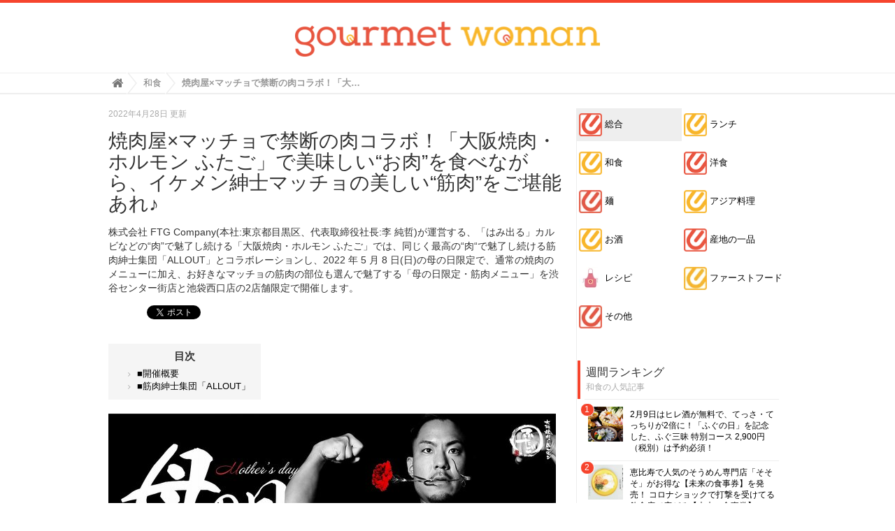

--- FILE ---
content_type: text/html; charset=utf-8
request_url: https://gourmet-woman.jp/japanesefood/XdGz1
body_size: 8555
content:
<!DOCTYPE html>

<html>
  <head>
    <meta charset="UTF-8">
    <title>焼肉屋×マッチョで禁断の肉コラボ！「大阪焼肉・ホルモン ふたご」で美味しい“お肉”を食べながら、イケメン紳士マッチョの美しい“筋肉”をご堪能あれ♪ - gourmet woman</title>
    <link rel="stylesheet" href="//cdn.jsdelivr.net/fontawesome/4.7.0/css/font-awesome.min.css">
    <link rel="stylesheet" media="screen" href="https://cdn.clipkit.co/clipkit/stylesheets/application-1.0.css">
    <link rel="stylesheet" media="screen" href="https://cdn.clipkit.co/tenants/347/resources/assets/000/000/017/original/stylepc.css?1525680863">
    <script src="https://cdn.clipkit.co/clipkit/javascripts/default-1.0.js"></script>
    <link href="https://cdn.clipkit.co/tenants/347/sites/favicons/000/000/001/square/6d9d2446-107d-415b-82af-54dce9b43b9f.png?1504836723" rel="shortcut icon" type="image/vnd.microsoft.icon">
    <link rel="apple-touch-icon" href="https://cdn.clipkit.co/tenants/347/sites/touch_icons/000/000/001/square/4bfe43ff-3a12-4940-978a-1d4eefbbef30.png?1504836723">
    
  <link rel="canonical" href="https://gourmet-woman.jp/japanesefood/XdGz1">
  <link rel="amphtml" href="https://gourmet-woman.jp/japanesefood/XdGz1.amp">
  
  <meta name="description" content="株式会社 FTG Company(本社:東京都目黒区、代表取締役社長:李 純哲)が運営する、「はみ出る」カルビなどの“肉”で魅了し続ける「大阪焼肉・ホルモン ふたご」では、同じく最高の“肉“で魅了し続ける筋肉紳士集団「ALLOUT」とコラボレーションし、2022 年 5 月 8 日(日)の母の日限定で、通常の焼肉のメニューに加え、お好きなマッチョの筋肉の部位も選んで魅了する「母の日限定・筋肉メニュー」を渋谷センター街店と池袋西口店の2店舗限定で開催します。">
  <meta name="keywords" content="">
  <meta name="twitter:card" content="summary">
  <meta name="twitter:domain" content="gourmet-woman.jp">
  <meta name="twitter:title" content="焼肉屋×マッチョで禁断の肉コラボ！「大阪焼肉・ホルモン ふたご」で美味しい“お肉”を食べながら、イケメン紳士マッチョの美しい“筋肉”をご堪能あれ♪ - gourmet woman">
  <meta name="twitter:image" content="https://cdn.clipkit.co/tenants/347/articles/images/000/000/159/medium/3cda6231-74de-4479-bbd2-a4414c6c8816.jpg?1651133040">
  <meta name="twitter:description" content="株式会社 FTG Company(本社:東京都目黒区、代表取締役社長:李 純哲)が運営する、「はみ出る」カルビなどの“肉”で魅了し続ける「大阪焼肉・ホルモン ふたご」では、同じく最高の“肉“で魅了し続ける筋肉紳士集団「ALLOUT」とコラボレーションし、2022 年 5 月 8 日(日)の母の日限定で、通常の焼肉のメニューに加え、お好きなマッチョの筋肉の部位も選んで魅了する「母の日限定・筋肉メニュー」を渋谷センター街店と池袋西口店の2店舗限定で開催します。">
  <meta property="og:site_name" content="gourmet woman">
  <meta property="og:title" content="焼肉屋×マッチョで禁断の肉コラボ！「大阪焼肉・ホルモン ふたご」で美味しい“お肉”を食べながら、イケメン紳士マッチョの美しい“筋肉”をご堪能あれ♪">
  <meta property="og:description" content="株式会社 FTG Company(本社:東京都目黒区、代表取締役社長:李 純哲)が運営する、「はみ出る」カルビなどの“肉”で魅了し続ける「大阪焼肉・ホルモン ふたご」では、同じく最高の“肉“で魅了し続ける筋肉紳士集団「ALLOUT」とコラボレーションし、2022 年 5 月 8 日(日)の母の日限定で、通常の焼肉のメニューに加え、お好きなマッチョの筋肉の部位も選んで魅了する「母の日限定・筋肉メニュー」を渋谷センター街店と池袋西口店の2店舗限定で開催します。">
  <meta property="og:type" content="article">
  <meta property="og:url" content="https://gourmet-woman.jp/japanesefood/XdGz1">
  <meta property="og:image" content="https://cdn.clipkit.co/tenants/347/articles/images/000/000/159/large/3cda6231-74de-4479-bbd2-a4414c6c8816.jpg?1651133040">
  <script type="application/ld+json">
  {
    "@context": "http://schema.org",
    "@type": "NewsArticle",
    "mainEntityOfPage":{
      "@type":"WebPage",
      "@id": "https://gourmet-woman.jp/japanesefood/XdGz1"
    },
    "headline": "焼肉屋×マッチョで禁断の肉コラボ！「大阪焼肉・ホルモン ふたご」で美味しい“お肉”を食べながら、イケメン紳士マッチョの美しい“筋肉”をご堪能あれ♪",
    "image": {
      "@type": "ImageObject",
      "url": "https://cdn.clipkit.co/tenants/347/articles/images/000/000/159/medium/3cda6231-74de-4479-bbd2-a4414c6c8816.jpg?1651133040",
      "width": 800,
      "height": 600
    },
    "datePublished": "2022-04-28T17:12:32+09:00",
    "dateModified": "2022-04-28T17:12:32+09:00",
    "author": {
      "@type": "Person",
      "name": "グルメウーマン編集部"
    },
    "publisher": {
      "@type": "Organization",
      "name": "gourmet woman",
      "logo": {
        "@type": "ImageObject",
        "url": "https://cdn.clipkit.co/tenants/347/sites/logos/000/000/001/logo_sm/1471c3d8-f7e1-467f-b735-a93832d90eb5.png?1518068636"
      }
    },
    "description": "株式会社 FTG Company(本社:東京都目黒区、代表取締役社長:李 純哲)が運営する、「はみ出る」カルビなどの“肉”で魅了し続ける「大阪焼肉・ホルモン ふたご」では、同じく最高の“肉“で魅了し続ける筋肉紳士集団「ALLOUT」とコラボレーションし、2022 年 5 月 8 日(日)の母の日限定で、通常の焼肉のメニューに加え、お好きなマッチョの筋肉の部位も選んで魅了する「母の日限定・筋肉メニュー」を渋谷センター街店と池袋西口店の2店舗限定で開催します。"
  }
  </script>

  <meta name="csrf-param" content="authenticity_token" />
<meta name="csrf-token" content="xag3GXmQzPGcXXqmV353YERLKaYQgzhc_5ryafUFBL2SU-r-fyhBGni0dMNk0kWu_E2d3Gv7Nn2s7CCDU2izlA" /><script>window.routing_root_path = '';
window.site_name = 'media';
I18n.defaultLocale = 'ja';
I18n.locale = 'ja';</script></head>

  <body class="device-desktop">

    <nav class="navbar navbar-default navbar-top">
      <div class="container">
        <div class="navbar-brand">
          <div><a href="/" title="gourmet woman">
            <img src="https://cdn.clipkit.co/tenants/347/sites/logos/000/000/001/logo_sm/1471c3d8-f7e1-467f-b735-a93832d90eb5.png?1518068636" alt="gourmet woman"></a></div>
        </div>
        <button type="button" class="navbar-toggle"
            data-toggle="collapse" data-target=".navbar-ex1-collapse">
          <span class="sr-only">Toggle navigation</span>
          <span class="icon-bar"></span>
          <span class="icon-bar"></span>
          <span class="icon-bar"></span>
        </button>
        <div class="collapse navbar-collapse navbar-ex1-collapse">
          <!--<form action="/search" role="search"
              class="navbar-form navbar-left navbar-input-group">
            <div class="form-group">
              <input type="text" class="form-control input-sm" id="nav-keyword-search"
                placeholder="気になるワードを入力" name="q" value="">
              <button class="btn btn-default btn-sm" type="submit">
                <span class="fa fa-search text-muted"></span>
              </button>
            </div>
          </form>-->
          <!--<ul class="nav navbar-nav navbar-right">
            <li><a href="/mypage">マイページ</a></li>
          </ul>-->
        </div>
      </div>
      
        <div class="header-breadcrumb hidden-xs">
          <div class="container">
            <ul class="breadcrumb">
              
              <li itemscope="itemscope" itemtype="http://data-vocabulary.org/Breadcrumb"><a itemprop="url" href="/"><span itemprop="title">
                
                  <i class="fa fa-lg">&#xf015;</i><span class="sr-only">gourmet woman</span>
                
              </span></a></li>
              
              <li itemscope="itemscope" itemtype="http://data-vocabulary.org/Breadcrumb"><a itemprop="url" href="/japanesefood"><span itemprop="title">
                
                  和食
                
              </span></a></li>
              
              <li><strong>焼肉屋×マッチョで禁断の肉コラボ！「大阪焼肉・ホルモン ふたご」で美味しい“お肉”を食べながら、イケメン紳士マッチョの美しい“筋肉”をご堪能あれ♪</strong></li>
            </ul>
          </div>
        </div>
      
    </nav>
    <script>
      function getUrlVars() {
        var vars = [], max = 0, hash = "", array = "";
        var url = window.location.search;
        hash  = url.slice(1).split('&'); max = hash.length;
        for (var i = 0; i < max; i++) {
          array = hash[i].split('='); vars.push(array[0]); vars[array[0]] = array[1];
        }
        return vars;
      }
      var val = getUrlVars();
      if (val['q']) document.getElementById('nav-keyword-search').value = decodeURIComponent(val['q']).replace('+', ' ');
    </script>

    <div id="sb-site">
      


<div class="container">
  <div class="row">
    <div class="col col-sm-8 content-left">
      <div class="article">
        
          <div class="article-header">
            <div class="date">2022年4月28日 更新</div>
            <h1>焼肉屋×マッチョで禁断の肉コラボ！「大阪焼肉・ホルモン ふたご」で美味しい“お肉”を食べながら、イケメン紳士マッチョの美しい“筋肉”をご堪能あれ♪</h1>
            <p class="description">株式会社 FTG Company(本社:東京都目黒区、代表取締役社長:李 純哲)が運営する、「はみ出る」カルビなどの“肉”で魅了し続ける「大阪焼肉・ホルモン ふたご」では、同じく最高の“肉“で魅了し続ける筋肉紳士集団「ALLOUT」とコラボレーションし、2022 年 5 月 8 日(日)の母の日限定で、通常の焼肉のメニューに加え、お好きなマッチョの筋肉の部位も選んで魅了する「母の日限定・筋肉メニュー」を渋谷センター街店と池袋西口店の2店舗限定で開催します。</p>
            <div class="row">
              <div class="col-md-6">
                <div class="social">
                  <a href="http://b.hatena.ne.jp/entry/https://gourmet-woman.jp/japanesefood/XdGz1" class="hatena-bookmark-button" data-hatena-bookmark-layout="simple-balloon" title="このエントリーをはてなブックマークに追加"><img src="https://b.st-hatena.com/images/entry-button/button-only@2x.png" alt="このエントリーをはてなブックマークに追加" width="20" height="20" style="border: none;" /></a><script type="text/javascript" src="https://b.st-hatena.com/js/bookmark_button.js" charset="utf-8" async="async"></script>
                  <span id="fb-root"></span>
                  <script>(function(d, s, id) {
                    var js, fjs = d.getElementsByTagName(s)[0];
                    if (d.getElementById(id)) return;
                    js = d.createElement(s); js.id = id;
                    js.src = "//connect.facebook.net/ja_JP/all.js#xfbml=1";
                    fjs.parentNode.insertBefore(js, fjs);
                  }(document, 'script', 'facebook-jssdk'));</script>
                  <span class="fb-like" data-href="https://gourmet-woman.jp/japanesefood/XdGz1" data-layout="button_count" data-action="like" data-show-faces="false" data-share="false"></span>
                  <a href="https://twitter.com/share" class="twitter-share-button" data-url="https://gourmet-woman.jp/japanesefood/XdGz1" data-lang="ja">ツイート</a>
                  <script>!function(d,s,id){var js,fjs=d.getElementsByTagName(s)[0];if(!d.getElementById(id)){js=d.createElement(s);js.id=id;js.src="https://platform.twitter.com/widgets.js";fjs.parentNode.insertBefore(js,fjs);}}(document,"script","twitter-wjs");</script>
                </div>
              </div>
              <div class="col-md-6 text-right">
                <!--<div class="matome-status">
                  <span class="pageview">
                    <span class="value">
                      268
                    </span>
                    <span class="caption">view</span>
                  </span>
                  <span class="favorite">
                    <a href="/media/works/favorites/159/register?s=t"
                        class="btn btn-default btn-sm">
                      <span class="fa fa-heart"></span> お気に入り</a>
                    <span class="counter-bubble">
                      <span>
                        0
                      </span>
                    </span>
                  </span>
                </div>-->
              </div>
            </div>
          </div>
          
          <div class="article-content">
            
            
            
              <div class="toc">
                <h3>目次</h3>
                <ul>
                  
                    <li class="lv3">
                      <a href="#item1550">■開催概要</a>
                    </li>
                  
                    <li class="lv3">
                      <a href="#item1552">■筋肉紳士集団「ALLOUT」</a>
                    </li>
                  
                </ul>
              </div>
            
            
              
                <div class="article-item item_image " id="item1547" data-item-id="1547" data-item-type="ItemImage"><div class="image-large"><a class="lightbox" href="https://cdn.clipkit.co/tenants/347/item_images/images/000/001/547/medium/6e8a28bf-34d0-424c-b25a-46e8589abcc7.jpg?1651133029" title=""><img class="img-responsive item-image" alt=" (1547)" data-reference="" src="https://cdn.clipkit.co/tenants/347/item_images/images/000/001/547/medium/6e8a28bf-34d0-424c-b25a-46e8589abcc7.jpg?1651133029" width="640" height="360" /></a><h4></h4></div></div>
              
                <div class="article-item item_text " id="item1548" data-item-id="1548" data-item-type="ItemText"><div class="item-body-hbr">「母の日限定・筋肉メニュー」からマッチョの好きな筋肉の部位を選んで頂くと、その部位が最も美しく表現できるポージングを席の前で披露。ボディビル特有の掛け声で部位を褒めることで、喜んだマッチョからカーネーションがプレゼントされるサービスも！</div></div>
              
                <div class="article-item item_image " id="item1549" data-item-id="1549" data-item-type="ItemImage"><div class="image-large"><a class="lightbox" href="https://cdn.clipkit.co/tenants/347/item_images/images/000/001/549/medium/0aa1cf74-8323-4b15-ab9c-49060e28ab97.jpg?1651133195" title=""><img class="img-responsive item-image" alt=" (1549)" data-reference="" src="https://cdn.clipkit.co/tenants/347/item_images/images/000/001/549/medium/0aa1cf74-8323-4b15-ab9c-49060e28ab97.jpg?1651133195" width="640" height="453" /></a><h4></h4></div></div>
              
                <div class="article-item item_heading " id="item1550" data-item-id="1550" data-item-type="ItemHeading"><h3 class="item-body">■開催概要</h3></div>
              
                <div class="article-item item_text " id="item1551" data-item-id="1551" data-item-type="ItemText"><div class="item-body-hbr">■実施日時：2022年5月8日（日）17:00～22:00 <br />■実施店舗：<br />１．大阪焼肉・ホルモン ふたご 渋谷センター街店<br />　https://yakiniku- futago.com/tenpo/shibuya/<br />２．大阪焼肉・ホルモン ふたご 池袋西口店<br />　<a href="https://yakiniku-futago.com/tenpo/%e6%b1%a0%e8%a2%8b%e5%ba%97/" rel="nofollow noopener noreferrer" target="_blank">https://yakiniku-futago.com/tenpo/%e6%b1%a0%e8%a2%8b%e5%ba%97/</a> <br />※当日は混雑が予想されるので、事前のご予約をオススメします。 <br />■マッチョ：筋肉紳士集団「ALLOUT」のKITKAT・SOSUKE・TASK・YOSHI <br />■参加費用：無料 ※ご注文は（基本的に）お１人様１部位まで <br />■参加方法： <br />１．「母の日限定・筋肉メニュー」から好きな部位を選択<br />２．好きな部位をマッチョに注文。 例：「ラットスプレッド・バッグください～」 <br />３．カーネーションを持ったマッチョが席の前で好きな部位が最も美しく表現できるポージングを披露 <br />※撮影自由<br />４．「ボディビル特有の掛け声」で褒めてあげると喜び、カーネーションがプレゼントされます<br />■参加条件：店内でお食事の方</div></div>
              
                <div class="article-item item_heading " id="item1552" data-item-id="1552" data-item-type="ItemHeading"><h3 class="item-body">■筋肉紳士集団「ALLOUT」</h3></div>
              
                <div class="article-item item_image " id="item1553" data-item-id="1553" data-item-type="ItemImage"><div class="image-large"><a class="lightbox" href="https://cdn.clipkit.co/tenants/347/item_images/images/000/001/553/medium/100512a6-f360-4ee4-be69-cc6728a1f1d8.jpg?1651133485" title=""><img class="img-responsive item-image" alt=" (1553)" data-reference="" src="https://cdn.clipkit.co/tenants/347/item_images/images/000/001/553/medium/100512a6-f360-4ee4-be69-cc6728a1f1d8.jpg?1651133485" width="640" height="452" /></a><h4></h4></div></div>
              
                <div class="article-item item_text " id="item1554" data-item-id="1554" data-item-type="ItemText"><div class="item-body-hbr">全国に400名以上のマッチョをネットワークし、全国各地のイベントで話題沸騰中。<br />『筋肉紳士』をコンセプトに、鍛え上げられた「カッコイイ体」でオーディエンスを圧倒的に盛り上げるマッスルパフォーマンス集団です。※ALL OUTとは、フィットネス用語で「すべての力を出し切る」という意味。<br />いつでも、どこでも、いま持っているすべての力を出し切って、みなさまの社会活動に貢献したい。それがALL OUTという名前に込められた、私達の想いです。全国各地、様々な分野で活躍することで体づくりの魅力・必要性を伝え、フィットネス・トレーニングの浸透を図ることを理念としています。<br />また、メンバーの多くは「スーパーマン」のような二面性を持っております。昼はスーツをきてバリバリ仕事する「ビジネスマン」、服を脱げばバッキバキの筋肉が現れる「筋肉紳士」。「ジャパニーズビジネスマン」の目指すべき姿を、自らの体で体現します。<br />【公式HP】<a href="http://allout-japan.com/" rel="nofollow noopener noreferrer" target="_blank">http://allout-japan.com/</a></div></div>
              
            <div class="clearfix paginate text-center"><div class="pull-right num-lines">8 件</div></div>
          </div>
          
          
            <div class="list-group articles-lg">
              <h2>
                関連する記事
                <small>こんな記事も人気です♪</small>
              </h2>
              
            </div>
          
          
          <h2>
            この記事のキュレーター
          </h2>
          <div class="curator article-curator">
            <a href="/authors/zcC9K">
              <img src="https://cdn.clipkit.co/clipkit/images/avater_sm/missing.png" class="img-circle" alt="グルメウーマン編集部">
              グルメウーマン編集部</a>
            
          </div>
          
        
      </div>
    </div>
    <div class="col col-sm-4 content-right">
      <div  class="rgtbg mb30">
            <ul class="nav nav-fancy nav-stacked">
              <li class="active">
                <a href="/">
                  <img src="https://cdn.clipkit.co/tenants/347/resources/assets/000/000/053/original/cate_r.png?1517470616" alt="総合">
                  総合</a>
              </li>
              
                
                  <li>
                    <a href="/lunch">
                      <img src="https://cdn.clipkit.co/tenants/347/categories/icons/000/000/002/small/ab931ad9-04a2-4d21-b6c2-744eae92ebb6.png?1517469820" alt="ランチ">
                      ランチ</a>
                  </li>
                
                  <li>
                    <a href="/japanesefood">
                      <img src="https://cdn.clipkit.co/tenants/347/categories/icons/000/000/012/small/74b7f626-681f-45c4-94d8-ec41314a816b.png?1518056937" alt="和食">
                      和食</a>
                  </li>
                
                  <li>
                    <a href="/western">
                      <img src="https://cdn.clipkit.co/tenants/347/categories/icons/000/000/004/small/1572a144-635b-45ed-b70a-cae7ff663a16.jpg?1517469464" alt="洋食">
                      洋食</a>
                  </li>
                
                  <li>
                    <a href="/noodle">
                      <img src="https://cdn.clipkit.co/tenants/347/categories/icons/000/000/006/small/d3359822-54ba-4f1b-9571-1f4f8fc69fad.png?1517469929" alt="麺">
                      麺</a>
                  </li>
                
                  <li>
                    <a href="/asia">
                      <img src="https://cdn.clipkit.co/tenants/347/categories/icons/000/000/005/small/0c14523f-11a5-4975-98c8-defc4e9f3ea8.png?1517469805" alt="アジア料理">
                      アジア料理</a>
                  </li>
                
                  <li>
                    <a href="/sake">
                      <img src="https://cdn.clipkit.co/tenants/347/categories/icons/000/000/008/small/de1c9756-d7b4-41e8-9550-e66c782b356f.png?1517470059" alt="お酒">
                      お酒</a>
                  </li>
                
                  <li>
                    <a href="/ippin">
                      <img src="https://cdn.clipkit.co/tenants/347/categories/icons/000/000/011/small/d98cfd75-a563-4f38-89a5-749c3095c958.png?1517470085" alt="産地の一品">
                      産地の一品</a>
                  </li>
                
                  <li>
                    <a href="/recipe">
                      <img src="https://cdn.clipkit.co/tenants/347/categories/icons/000/000/010/small/6aee4937-3775-4e38-aae7-c746daf650f0.png?1515656900" alt="レシピ">
                      レシピ</a>
                  </li>
                
                  <li>
                    <a href="/fastfood">
                      <img src="https://cdn.clipkit.co/tenants/347/categories/icons/000/000/007/small/8a7877f6-98d8-4acb-93da-0982709ed3c6.png?1517470292" alt="ファーストフード">
                      ファーストフード</a>
                  </li>
                
                  <li>
                    <a href="/others">
                      <img src="https://cdn.clipkit.co/tenants/347/categories/icons/000/000/009/small/90dd861b-5bce-4463-8c32-345236f66ab0.png?1517470385" alt="その他">
                      その他</a>
                  </li>
                
              
            </ul>
          </div><!--<div class="article-curator">
        <div class="curator hidden-xs">
          <a href="/authors/zcC9K">
            <img src="https://cdn.clipkit.co/clipkit/images/avater_sm/missing.png" class="img-circle" alt="グルメウーマン編集部">
            グルメウーマン編集部</a>
          
        </div>
      </div>-->
      <!-- <div style="width:300px;height:200px;background:#ddd;margin-bottom:20px;"></div>-->
      <div class="panel panel-fancy popular-articles">
        
          
          <div class="panel-heading">
            <h3 class="panel-title">週間ランキング</h3>
            <p>和食の人気記事</p>
          </div>
          <div class="panel-body">
            <div class="list-group articles-sm">
              
              
                <span class="rank">1</span>
                <div class="list-group-item clearfix">
                  <a href="/japanesefood/jymUD">
                    <img src="https://cdn.clipkit.co/tenants/347/articles/images/000/000/140/thumb/725a76ae-78af-4208-90ea-7d071335cfab.jpg?1612255866" alt="2月9日はヒレ酒が無料で、てっさ・てっちりが2倍に！「ふぐの日」を記念した、ふぐ三昧 特別コース 2,900円（税別）は予約必須！" class="pull-left">
                    <h4 class="list-group-item-heading">2月9日はヒレ酒が無料で、てっさ・てっちりが2倍に！「ふぐの日」を記念した、ふぐ三昧 特別コース 2,900円（税別）は予約必須！</h4>
                  </a>
                  <div class="list-group-item-text">
                    <div class="curator">                 
                      <!--<a href="/authors/zcC9K">グルメウーマン編集部</a> |
                      <span class="num-views">
                        180 <small>view</small>
                      </span>-->
                    </div>
                  </div>
                </div>
              
                <span class="rank">2</span>
                <div class="list-group-item clearfix">
                  <a href="/japanesefood/z6R10">
                    <img src="https://cdn.clipkit.co/tenants/347/articles/images/000/000/085/thumb/9a7f9fba-a85e-47d5-86e7-2f4caba0fa76.jpg?1587716537" alt="恵比寿で人気のそうめん専門店「そそそ」がお得な【未来の食事券】を発売！ コロナショックで打撃を受けてる飲食店で広がる【未来の食事券】この機会に是非お得にご支援お願いします。" class="pull-left">
                    <h4 class="list-group-item-heading">恵比寿で人気のそうめん専門店「そそそ」がお得な【未来の食事券】を発売！ コロナショックで打撃を受けてる飲食店で広がる【未来の食事券】この機会に是非お得にご支援お願いします。</h4>
                  </a>
                  <div class="list-group-item-text">
                    <div class="curator">                 
                      <!--<a href="/authors/zcC9K">グルメウーマン編集部</a> |
                      <span class="num-views">
                        188 <small>view</small>
                      </span>-->
                    </div>
                  </div>
                </div>
              
                <span class="rank">3</span>
                <div class="list-group-item clearfix">
                  <a href="/japanesefood/zBBai">
                    <img src="https://cdn.clipkit.co/tenants/347/articles/images/000/000/095/thumb/09783858-499d-4d85-b8d6-9b7ba45096df.png?1589187102" alt="総合フードデリバリーのデリズ　2020年4月度度人気出前メニューランキングを発表！" class="pull-left">
                    <h4 class="list-group-item-heading">総合フードデリバリーのデリズ　2020年4月度度人気出前メニューランキングを発表！</h4>
                  </a>
                  <div class="list-group-item-text">
                    <div class="curator">                 
                      <!--<a href="/authors/zcC9K">グルメウーマン編集部</a> |
                      <span class="num-views">
                        240 <small>view</small>
                      </span>-->
                    </div>
                  </div>
                </div>
              
                <span class="rank">4</span>
                <div class="list-group-item clearfix">
                  <a href="/japanesefood/XdGz1">
                    <img src="https://cdn.clipkit.co/tenants/347/articles/images/000/000/159/thumb/3cda6231-74de-4479-bbd2-a4414c6c8816.jpg?1651133040" alt="焼肉屋×マッチョで禁断の肉コラボ！「大阪焼肉・ホルモン ふたご」で美味しい“お肉”を食べながら、イケメン紳士マッチョの美しい“筋肉”をご堪能あれ♪" class="pull-left">
                    <h4 class="list-group-item-heading">焼肉屋×マッチョで禁断の肉コラボ！「大阪焼肉・ホルモン ふたご」で美味しい“お肉”を食べながら、イケメン紳士マッチョの美しい“筋肉”をご堪能あれ♪</h4>
                  </a>
                  <div class="list-group-item-text">
                    <div class="curator">                 
                      <!--<a href="/authors/zcC9K">グルメウーマン編集部</a> |
                      <span class="num-views">
                        268 <small>view</small>
                      </span>-->
                    </div>
                  </div>
                </div>
              
                <span class="rank">5</span>
                <div class="list-group-item clearfix">
                  <a href="/japanesefood/Im8nS">
                    <img src="https://cdn.clipkit.co/tenants/347/item_images/images/000/000/663/thumb/5e204fac-2113-450d-a218-bdb4015243e0.png?1585727975" alt="2020年4月16日（木）渋谷エリア初出店「日本橋だし場 OBENTO」２号店が渋谷ヒカリエにオープン" class="pull-left">
                    <h4 class="list-group-item-heading">2020年4月16日（木）渋谷エリア初出店「日本橋だし場 OBENTO」２号店が渋谷ヒカリエにオープン</h4>
                  </a>
                  <div class="list-group-item-text">
                    <div class="curator">                 
                      <!--<a href="/authors/zcC9K">グルメウーマン編集部</a> |
                      <span class="num-views">
                        118 <small>view</small>
                      </span>-->
                    </div>
                  </div>
                </div>
              
            </div>
          </div>
        
      </div>
      <div class="panel panel-fancy pickup-articles">
        <div class="panel-heading">
          <h3 class="panel-title">おすすめの記事</h3>
          <!--<p>今注目の記事</p>-->
        </div>
        <div class="panel-body">
          <div class="list-group articles-sm">
            
              
              
                <div class="list-group-item clearfix">
                  <a href="/recipe/JUfh6">
                    <img src="https://cdn.clipkit.co/tenants/347/articles/images/000/000/018/thumb/14c9777f-1bb4-4ca4-84b6-ab1aefc13c61.png?1517215596" alt="少し贅沢なたまごで大人の卵かけごはん" class="pull-left">
                    <h4 class="list-group-item-heading">少し贅沢なたまごで大人の卵かけごはん</h4>
                  </a>
                  <div class="list-group-item-text">
                    <div class="curator">
                      <!--<a href="/authors/zcC9K">グルメウーマン編集部</a> |
                      <span class="num-views">
                        796 <small>view</small>
                      </span>-->
                    </div>
                  </div>
                </div>
              
                <div class="list-group-item clearfix">
                  <a href="/ippin/5vq7Q">
                    <img src="https://cdn.clipkit.co/tenants/347/articles/images/000/000/017/thumb/707164b6-9474-4d2b-9cf3-8d55242e9d79.png?1516941866" alt="美容成分たっぷり‼名店にも並ぶ上品な甘酸っぱさ&quot;フルーツほおずき&quot;" class="pull-left">
                    <h4 class="list-group-item-heading">美容成分たっぷり‼名店にも並ぶ上品な甘酸っぱさ&quot;フルーツほおずき&quot;</h4>
                  </a>
                  <div class="list-group-item-text">
                    <div class="curator">
                      <!--<a href="/authors/zcC9K">グルメウーマン編集部</a> |
                      <span class="num-views">
                        667 <small>view</small>
                      </span>-->
                    </div>
                  </div>
                </div>
              
                <div class="list-group-item clearfix">
                  <a href="/recipe/3t2M0">
                    <img src="https://cdn.clipkit.co/tenants/347/articles/images/000/000/015/thumb/c81c82f3-3384-4943-b3f5-06ed25ebf7cc.png?1516182415" alt="素材そのまま。体よろこぶまるごとポトフ" class="pull-left">
                    <h4 class="list-group-item-heading">素材そのまま。体よろこぶまるごとポトフ</h4>
                  </a>
                  <div class="list-group-item-text">
                    <div class="curator">
                      <!--<a href="/authors/zcC9K">グルメウーマン編集部</a> |
                      <span class="num-views">
                        484 <small>view</small>
                      </span>-->
                    </div>
                  </div>
                </div>
              
                <div class="list-group-item clearfix">
                  <a href="/recipe/AcKk3">
                    <img src="https://cdn.clipkit.co/tenants/347/articles/images/000/000/013/thumb/805c355d-79ce-4dca-9aa2-b3a5178e21b4.png?1515661854" alt="パーティーやおもたせにぴったり！色どりきれいなピリ辛ヤムウンセン♪" class="pull-left">
                    <h4 class="list-group-item-heading">パーティーやおもたせにぴったり！色どりきれいなピリ辛ヤムウンセン♪</h4>
                  </a>
                  <div class="list-group-item-text">
                    <div class="curator">
                      <!--<a href="/authors/zcC9K">グルメウーマン編集部</a> |
                      <span class="num-views">
                        570 <small>view</small>
                      </span>-->
                    </div>
                  </div>
                </div>
              
                <div class="list-group-item clearfix">
                  <a href="/sake/zTwC3">
                    <img src="https://cdn.clipkit.co/tenants/347/articles/images/000/000/048/thumb/48d98b52-abb3-44c0-96a4-1ac052743475.jpg?1585643361" alt="やまぐち三ツ星セレクション「夏みかん　萩エール」新発売！" class="pull-left">
                    <h4 class="list-group-item-heading">やまぐち三ツ星セレクション「夏みかん　萩エール」新発売！</h4>
                  </a>
                  <div class="list-group-item-text">
                    <div class="curator">
                      <!--<a href="/authors/zcC9K">グルメウーマン編集部</a> |
                      <span class="num-views">
                        413 <small>view</small>
                      </span>-->
                    </div>
                  </div>
                </div>
              
            
          </div>
        </div>
      </div>
      <div class="panel panel-fancy popular-tags">
        <div class="panel-heading">
          <h3 class="panel-title">人気のキーワード</h3>
          <!--<p>いま話題になっているキーワード</p>-->
        </div>
        <div class="panel-body">
          <div class="tags">
            
              
              
            
          </div>
        </div>
      </div>
    </div>
  </div>
</div>

    </div>

    <div id="footer">
      <div class="footer">
        <div class="footer1">
          <div class="container">
            <div class="row">
              <div class="col-sm-2">
                <a href="/"><img src="https://cdn.clipkit.co/tenants/347/sites/logo_mobiles/000/000/001/logo_sm/669f00e7-fc3f-421c-a300-a406dd51ae46.png?1529897802" style="width:170px;" alt="gourmet woman"></a>
              </div>
              <div class="col-sm-7">
                <!--<h4>gourmet woman</h4>-->
                <ul class="list-unstyled">
                  <li><a href="/contact">お問い合わせ</a></li>
                </ul>
              </div>
            </div>
          </div>
        </div>
        <div class="footer2">
          <div class="container">
            <div class="row">
              <div class="col-sm-7">gourmet woman | グルメ情報をお知らせします。</div>
              <div class="col-sm-5 text-right">Copyright &copy; gourmet woman</div>
            </div>
          </div>
        </div>
      </div>
    </div>

    <script src="https://cdn.clipkit.co/clipkit/javascripts/application-1.0.js" async></script>

  <script async="async" defer="defer" src="//www.instagram.com/embed.js"></script><script src="//cdn.clipkit.co/clipkit_assets/beacon-414f23f8ff2b763f9a6861cc093f7ad22529a6ba44cd8cf474410fb416eaa182.js" async="async" id="clipkit-beacon" data-page-type="article" data-page-id="159" data-domain="gourmet-woman.jp" data-url="/japanesefood/XdGz1" data-href="https://gourmet-woman.jp/media/beacon"></script><script async="async" data-label="saas" src="//b.clipkit.co/"></script>

<!--Clipkit(R) v14.22.12-20260113 Copyright (C) 2026 VECTOR Inc.-->

</body>
</html>

--- FILE ---
content_type: text/css
request_url: https://cdn.clipkit.co/tenants/347/resources/assets/000/000/017/original/stylepc.css?1525680863
body_size: 437
content:
@charset"utf-8";
body {
    border-top: 4px solid #f6442d;
}

.cover{
      background-image: url(https://cdn.clipkit.co/tenants/347/resources/assets/000/000/055/original/bg.jpg?1525679291);  
}
}
.nav.nav-fancy.nav-stacked {
    border: 2px solid #fff;
}

.nav-fancy .active {
    background: #eee;
}

.nav-fancy li a img {
    width: 33px;
    height: 33px;
}

.nav-stacked>li+li {
    margin-top: 0px;
    margin-bottom: 8px;
}

.nav-stacked>li {
    float: left;
    width: 50%;
}

.rgtbg{
	    background: #ffffff;
	}

.mb30{
  	margin-bottom:30px;
	}
	
.panel-fancy .panel-heading {
    border-left: 4px solid #f6442d;
}

.articles-sm .rank{
	background:#f6442d;
}

.col-sm-4 .articles-sm .list-group-item h4 {
    font-size: 12px;
    white-space: normal;
    line-height: 1.4;
}

.col-sm-8 .col-sm-60 .articles-lg .curator{
	margin-top:0;
    position: absolute;
    bottom: 10px;
    left: 480px;
}


.col-sm-8 .articles-lg .curator,.col-sm-9 .articles-lg .curator{
    position: absolute;
    bottom: 10px;
    left: 528px;
}

.footer{
    color: #333333;
	background:#f6442d;
}

.article-item:not(.item_html) h2 {
  border-bottom: 3px solid #f6442d;
}

.device-desktop .articles-lg img {
    width: 180px;
    height: 135px;
}

.footer .footer2{
  border-top:none;
}

.navbar-brand {
    height: 130px;
}

.device-desktop .articles-lg img {
    width: 140px;
    height: 140px;
}

.btn-primary {
    background-color: #f7b52c;
    border-color: #f3a606;
}

.btn-primary:hover{
    background-color: #f6442d;
    border-color: #f3a606;
}

.paginate .active a, .paginate .active a:hover {
    background: #f7b52c;
    border-color: #f3a606;
}

.pagination>li>a:hover {
  background: #f7b52c66
}

.fa-tag:before {
    content: "\002665";
}

.tags .fa-tag {
    color: #ea6868;
}

.btn-sm, .btn-group-sm>.btn {
    padding: 5px 7px;
}

.tags .btn-default {
    background-color: none;
    border: none;
}

@media (min-width: 768px){
  .col-sm-60 {
    width: 66.66667%;
}
  .navbar .navbar-brand {
    margin-top: 20px;
    margin-bottom: -50px;
}
  .col-sm-7 {
    margin-left: 30px;
}
  .col-sm-5 {
    width: 100%;
}
}